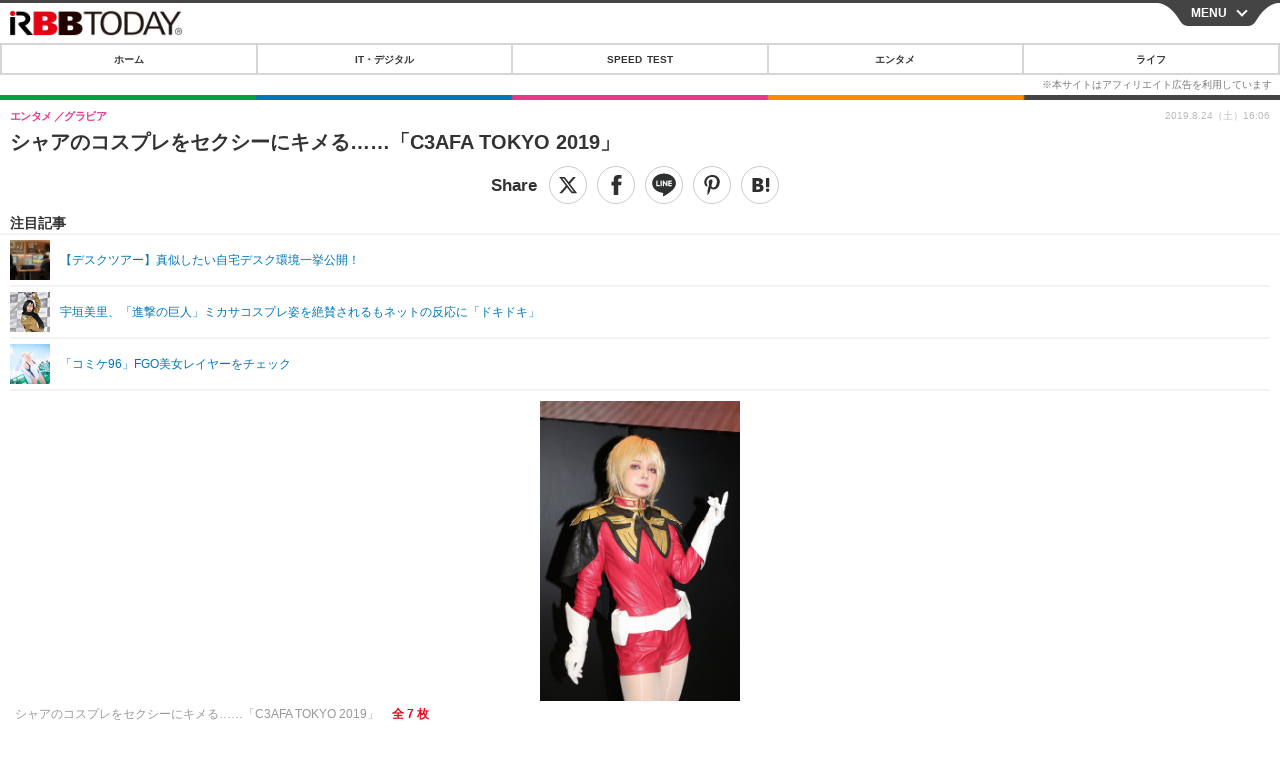

--- FILE ---
content_type: text/javascript;charset=utf-8
request_url: https://id.cxense.com/public/user/id?json=%7B%22identities%22%3A%5B%7B%22type%22%3A%22ckp%22%2C%22id%22%3A%22mkoppjvn2vsbtjv4%22%7D%2C%7B%22type%22%3A%22lst%22%2C%22id%22%3A%221nzhnpgi9enrh1c6rngly25nfy%22%7D%2C%7B%22type%22%3A%22cst%22%2C%22id%22%3A%221nzhnpgi9enrh1c6rngly25nfy%22%7D%5D%7D&callback=cXJsonpCB7
body_size: 208
content:
/**/
cXJsonpCB7({"httpStatus":200,"response":{"userId":"cx:1diwoqin0mmrm1te3g1n51q8b7:1evlv9vmkd8fy","newUser":false}})

--- FILE ---
content_type: text/javascript;charset=utf-8
request_url: https://p1cluster.cxense.com/p1.js
body_size: 100
content:
cX.library.onP1('1nzhnpgi9enrh1c6rngly25nfy');
